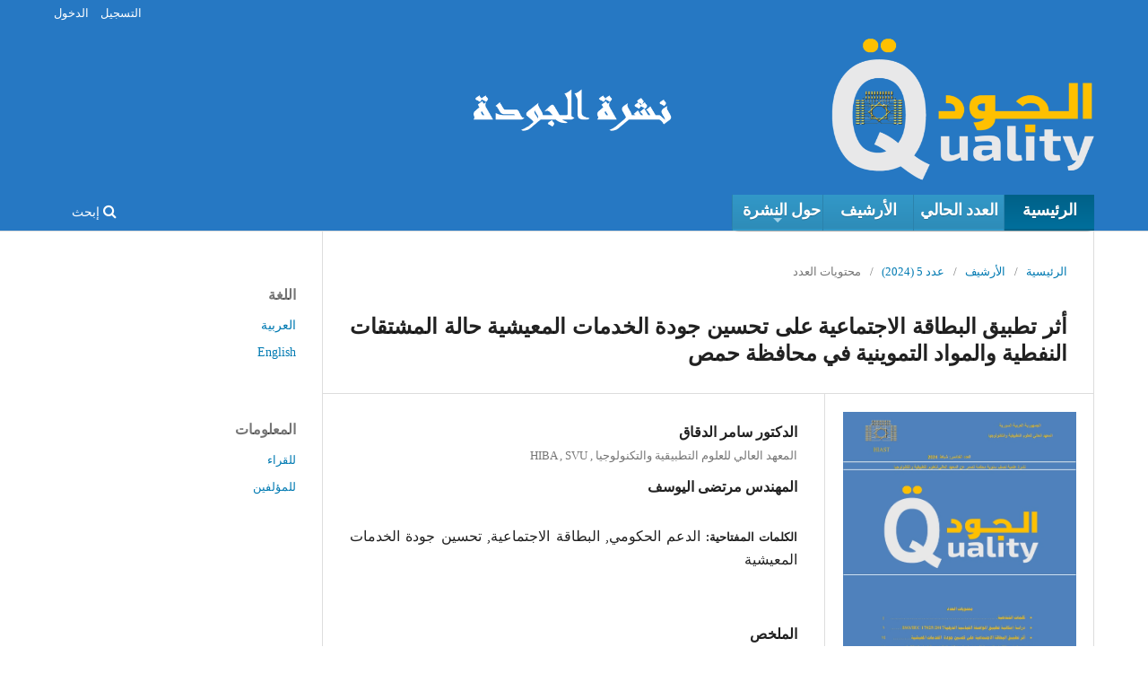

--- FILE ---
content_type: text/html; charset=utf-8
request_url: http://quality.hiast.edu.sy/index.php/quality/article/view/69
body_size: 22378
content:
	<!DOCTYPE html>
<html lang="ar-IQ" xml:lang="ar-IQ">
<head>
	<meta charset="utf-8">
	<meta name="viewport" content="width=device-width, initial-scale=1.0">
	<title>
		أثر تطبيق البطاقة الاجتماعية على تحسين جودة الخدمات المعيشية حالة المشتقات النفطية والمواد التموينية في محافظة حمص
							| نشرة الجودة
			</title>

	
<meta name="generator" content="أنظمة المجلات المفتوحة 3.1.2.1">
<link rel="schema.DC" href="http://purl.org/dc/elements/1.1/" />
<meta name="DC.Creator.PersonalName" content="الدكتور سامر الدقاق"/>
<meta name="DC.Creator.PersonalName" content="المهندس مرتضى اليوسف"/>
<meta name="DC.Date.created" scheme="ISO8601" content="2024-02-18"/>
<meta name="DC.Date.dateSubmitted" scheme="ISO8601" content="2024-02-18"/>
<meta name="DC.Date.issued" scheme="ISO8601" content="2024-02-18"/>
<meta name="DC.Date.modified" scheme="ISO8601" content="2024-02-25"/>
<meta name="DC.Description" xml:lang="ar" content="هدف هذا البحث الى دراسة أثر تطبيق مشروع البطاقة الاجتماعية على تحسين جودة الخدمات المعيشية فيمحافظة حمص حالة المشتقات النفطية والمواد التموينية، واعتمدت الدراسة على التحليل الإحصائي من -خلال إجراء استبيان إلكتروني تم توزيعة على 45 مفردة لتحديد هذا الأثر، كما اعتمدت إجراء المقابلاتمع مسؤولي القطاعات الحكومية المعنية بهذه المواد للحصول على أجوبة وتوضيحات على نتائج الدراسة.وتوصلت هذه الدراسة الى وجود أثر إيجابي لتطبيق مشروع البطاقة الاجتماعية على تحسين جودة الخدماتالمعيشية في محافظة حمص، ووجود أثر إيجابي متوسط على رضا المواطنين عن توزيع المواد المدعومةووجود أثر إيجابي قوي على تحقيق العدل في توزيع هذه المواد وعلى تحسين كفاءة إدارة موارد الحكومة.وخرجت هذه الدراسة بعدة توصيات أهمها ضرورة زيادة عدد مراكز الخدمة الخاصة بالمشروع بمايتناسب مع الكثافة السكانية في المحافظة والتوزع الجغرافي، ضرورة إجراء إصلاحات إدارية في الشركةالسورية للتجارة لتجاوز قضايا الروتين التي تعيق تأمين المواد التموينية، السعي لتطبيق الحكومةالإلكترونية لرقمنة الإجراءات الخاصة بمشروع البطاقة الاجتماعية ضمن القطاعات الحكومية والسعيلتطبيق لامركزية القرار في هذه القطاعات. إيجاد سبل أخرى لاستيراد المواد الأساسية بما يضمن توزيعحصص كافية للمواطن، ضرورة حل مشاكل تغطية شبكة الإنترنت السيئة في بعض المناطق"/>
<meta name="DC.Description" xml:lang="en" content="The aim of this study is to investigate the impact of the social card project on improving the quality of living services in Homs province regarding oil derivatives and subsidized goods. The study was based on statistical analysis through an electronic survey distributed to 54 individuals to determine this impact. Additionally, interviews were conducted with government officials responsible for these materials to obtain answers and explanations on the study's results.This study found a positive effect of the social card project on improving the quality of living services in Homs province, a moderate positive effect on citizens' satisfaction with the distribution of the subsidized goods, and a strong positive effect on achieving justice in their distribution and enhancing the efficiency of government resource management.Several recommendations came out of this study, including the need to increase the number of service centers for the project proportional to the population density in the province and its geographical distribution. Administrative reforms must be implemented in the Syrian Trading Company to overcome routine issues that impede the provision of subsidized goods. The government should strive to digitize the procedures related to the social card project within the government sectors. Decentralization of decision-making should be applied to these sectors. Additionally, alternative ways to import basic materials that ensure adequate distribution to citizens need to be found. Solving issues related to poor internet coverage in some areas is also crucial."/>
<meta name="DC.Format" scheme="IMT" content="application/pdf"/>
<meta name="DC.Format" scheme="IMT" content="application/pdf"/>
<meta name="DC.Identifier" content="69"/>
<meta name="DC.Identifier.pageNumber" content="14"/>
<meta name="DC.Identifier.URI" content="http://quality.hiast.edu.sy/index.php/quality/article/view/69"/>
<meta name="DC.Language" scheme="ISO639-1" content="ar"/>
<meta name="DC.Rights" content="الحقوق الفكرية (c) 2024 نشرة الجودة"/>
<meta name="DC.Rights" content=""/>
<meta name="DC.Source" content="نشرة الجودة"/>
<meta name="DC.Source.Issue" content="5"/>
<meta name="DC.Source.URI" content="http://quality.hiast.edu.sy/index.php/quality"/>
<meta name="DC.Subject" xml:lang="ar" content="الدعم الحكومي"/>
<meta name="DC.Subject" xml:lang="ar" content="البطاقة الاجتماعية"/>
<meta name="DC.Subject" xml:lang="ar" content="تحسين جودة الخدمات المعيشية"/>
<meta name="DC.Title" content="أثر تطبيق البطاقة الاجتماعية على تحسين جودة الخدمات المعيشية حالة المشتقات النفطية والمواد التموينية في محافظة حمص"/>
<meta name="DC.Title.Alternative" xml:lang="en" content="The impact of implementing the social card project on improving the quality of living services The case of petroleum derivatives and food supplies in Homs Governorate"/>
<meta name="DC.Type" content="Text.Serial.Journal"/>
<meta name="DC.Type.articleType" content="محتويات العدد"/>
<meta name="gs_meta_revision" content="1.1"/>
<meta name="citation_journal_title" content="نشرة الجودة"/>
<meta name="citation_journal_abbrev" content="1"/>
<meta name="citation_author" content="الدكتور سامر الدقاق"/>
<meta name="citation_author_institution" content="المعهد العالي للعلوم التطبيقية والتكنولوجيا , HIBA , SVU"/>
<meta name="citation_author" content="المهندس مرتضى اليوسف"/>
<meta name="citation_title" content="أثر تطبيق البطاقة الاجتماعية على تحسين جودة الخدمات المعيشية حالة المشتقات النفطية والمواد التموينية في محافظة حمص"/>
<meta name="citation_date" content="2024/02/18"/>
<meta name="citation_issue" content="5"/>
<meta name="citation_firstpage" content="14"/>
<meta name="citation_lastpage" content="14"/>
<meta name="citation_abstract_html_url" content="http://quality.hiast.edu.sy/index.php/quality/article/view/69"/>
<meta name="citation_language" content="ar"/>
<meta name="citation_keywords" xml:lang="ar" content="الدعم الحكومي"/>
<meta name="citation_keywords" xml:lang="ar" content="البطاقة الاجتماعية"/>
<meta name="citation_keywords" xml:lang="ar" content="تحسين جودة الخدمات المعيشية"/>
<meta name="citation_pdf_url" content="http://quality.hiast.edu.sy/index.php/quality/article/download/69/61"/>
<meta name="citation_pdf_url" content="http://quality.hiast.edu.sy/index.php/quality/article/download/69/62"/>
	<link rel="stylesheet" href="http://quality.hiast.edu.sy/index.php/quality/$$$call$$$/page/page/css?name=stylesheet" type="text/css" /><link rel="stylesheet" href="//fonts.googleapis.com/css?family=Noto+Sans:400,400italic,700,700italic" type="text/css" /><link rel="stylesheet" href="https://cdnjs.cloudflare.com/ajax/libs/font-awesome/4.7.0/css/font-awesome.css" type="text/css" /><link rel="stylesheet" href="http://quality.hiast.edu.sy/public/journals/1/styleSheet.css" type="text/css" />
	<link rel="shortcut icon" type='image/x-icon' href="http://quality.hiast.edu.sy/favicon.ico"/>
	<!-- SmartMenus core CSS (required) -->
	<link href="http://quality.hiast.edu.sy/public/site/sm-core-css.css" rel='stylesheet' type='text/css' />

	<!-- "sm-blue" menu theme (optional, you can use your own CSS, too) -->
	<link href="http://quality.hiast.edu.sy/public/site/sm-blue/sm-blue.css" rel='stylesheet' type='text/css' />
</head>
<body class="pkp_page_article pkp_op_view has_site_logo" dir="rtl">

	<div class="cmp_skip_to_content">
		<a href="#pkp_content_main">إقفز إلى المحتوى الرئيسي</a>
		<a href="#pkp_content_nav">إقفز إلى قائمة التنقل الرئيسية</a>
		<a href="#pkp_content_footer">إقفز إلى نهاية الموقع</a>
	</div>
	<div class="pkp_structure_page">

				<header class="pkp_structure_head" id="headerNavigationContainer" role="banner">
			<div class="pkp_head_wrapper">

				<div class="pkp_site_name_wrapper">
																<div class="pkp_site_name">
																								<a href="															http://quality.hiast.edu.sy/index.php/index
													" class="is_img">
								<img src="http://quality.hiast.edu.sy/public/journals/1/pageHeaderLogoImage_ar_IQ.png" width="2366" height="622" alt="نشرة الجودة" />
							</a>
																	</div>
									</div>

								
									<nav class="pkp_navigation_primary_row" aria-label="التنقل عبر الموقع">
						<div class="pkp_navigation_primary_wrapper">
																				<ul id="navigationPrimary" class="pkp_navigation_primary pkp_nav_list sm sm-blue">
																				
			<li class="">
				<a href="http://quality.hiast.edu.sy/index.php" class="">
					الرئيسية
				</a>
							</li>
																											
			<li class="">
				<a href="http://quality.hiast.edu.sy/index.php/quality/issue/current" class="_cur">
					العدد الحالي
				</a>
							</li>
																											
			<li class="">
				<a href="http://quality.hiast.edu.sy/index.php/quality/issue/archive" class="_arc">
					الأرشيف
				</a>
							</li>
																											
			<li class="">
				<a href="http://quality.hiast.edu.sy/index.php/quality/about" class="_about">
					حول النشرة
				</a>
									<ul>
																					<li class="">
									<a href="http://quality.hiast.edu.sy/index.php/quality/about">
										عن النشرة
									</a>
								</li>
																												<li class="">
									<a href="http://quality.hiast.edu.sy/index.php/quality/about/submissions">
										طلبات النشر
									</a>
								</li>
																												<li class="">
									<a href="http://quality.hiast.edu.sy/index.php/quality/about/editorialTeam">
										هيئة التحرير
									</a>
								</li>
																												<li class="">
									<a href="http://quality.hiast.edu.sy/index.php/quality/about/privacy">
										سياسة الخصوصية
									</a>
								</li>
																												<li class="">
									<a href="http://quality.hiast.edu.sy/index.php/quality/about/contact">
										عنوان الاتصال
									</a>
								</li>
																		</ul>
							</li>
			</ul>

				

																								<form class="pkp_search" action="http://quality.hiast.edu.sy/index.php/quality/search/search" method="post" role="search">
		<input type="hidden" name="csrfToken" value="daa2d434352489059af9ed8927777a92">
		
			<input name="query" value="" type="text" aria-label="استعلام البحث">
		

		<button type="submit">
			إبحث
		</button>
		<div class="search_controls" aria-hidden="true">
			<a href="http://quality.hiast.edu.sy/index.php/quality/search/search" class="headerSearchPrompt search_prompt" aria-hidden="true">
				إبحث
			</a>
			<a href="#" class="search_cancel headerSearchCancel" aria-hidden="true"></a>
			<span class="search_loading" aria-hidden="true"></span>
		</div>
	</form>
													</div>
					</nav>
								
				<nav class="pkp_navigation_user_wrapper" id="navigationUserWrapper" aria-label="تنقل المستخدم">
						<ul id="navigationUser" class="pkp_navigation_user pkp_nav_list sm sm-blue">
																				
			<li class="profile">
				<a href="http://quality.hiast.edu.sy/index.php/quality/user/register" class="">
					التسجيل
				</a>
							</li>
																				
			<li class="profile">
				<a href="http://quality.hiast.edu.sy/index.php/quality/login" class="">
					الدخول
				</a>
							</li>
																						</ul>

				</nav>
			</div><!-- .pkp_head_wrapper -->
		</header><!-- .pkp_structure_head -->

						<div class="pkp_structure_content has_sidebar">
			<div id="pkp_content_main" class="pkp_structure_main" role="main">

<div class="page page_article">
			<nav class="cmp_breadcrumbs" role="navigation" aria-label="أنت هنا:">
	<ol>
		<li>
			<a href="http://quality.hiast.edu.sy/index.php/quality/index">
				الرئيسية
			</a>
			<span class="separator">/</span>
		</li>
		<li>
			<a href="http://quality.hiast.edu.sy/index.php/quality/issue/archive">
				الأرشيف
			</a>
			<span class="separator">/</span>
		</li>
		<li>
			<a href="http://quality.hiast.edu.sy/index.php/quality/issue/view/26">
				عدد 5 (2024)
			</a>
			<span class="separator">/</span>
		</li>
		<li class="current">
									محتويات العدد
						</li>
	</ol>
</nav>
	
		<article class="obj_article_details">
	<h1 class="page_title">
		أثر تطبيق البطاقة الاجتماعية على تحسين جودة الخدمات المعيشية حالة المشتقات النفطية والمواد التموينية في محافظة حمص
	</h1>

	
	<div class="row">
		<div class="main_entry">

							<ul class="item authors">
											<li>
							<span class="name">
								الدكتور سامر الدقاق
							</span>
															<span class="affiliation">
									المعهد العالي للعلوم التطبيقية والتكنولوجيا , HIBA , SVU
								</span>
																				</li>
											<li>
							<span class="name">
								المهندس مرتضى اليوسف
							</span>
																				</li>
									</ul>
			
						
									<div class="item keywords">
				<span class="label">
										الكلمات المفتاحية:
				</span>
				<span class="value">
																		الدعم الحكومي, 													البطاقة الاجتماعية, 													تحسين جودة الخدمات المعيشية															</span>
			</div>
			
										<div class="item abstract">
					<h3 class="label">الملخص</h3>
					<p>هدف هذا البحث الى دراسة أثر تطبيق مشروع البطاقة الاجتماعية على تحسين جودة الخدمات المعيشية في<br>محافظة حمص حالة المشتقات النفطية والمواد التموينية، واعتمدت الدراسة على التحليل الإحصائي من -<br>خلال إجراء استبيان إلكتروني تم توزيعة على 45 مفردة لتحديد هذا الأثر، كما اعتمدت إجراء المقابلات<br>مع مسؤولي القطاعات الحكومية المعنية بهذه المواد للحصول على أجوبة وتوضيحات على نتائج الدراسة.<br>وتوصلت هذه الدراسة الى وجود أثر إيجابي لتطبيق مشروع البطاقة الاجتماعية على تحسين جودة الخدمات<br>المعيشية في محافظة حمص، ووجود أثر إيجابي متوسط على رضا المواطنين عن توزيع المواد المدعومة<br>ووجود أثر إيجابي قوي على تحقيق العدل في توزيع هذه المواد وعلى تحسين كفاءة إدارة موارد الحكومة.<br>وخرجت هذه الدراسة بعدة توصيات أهمها ضرورة زيادة عدد مراكز الخدمة الخاصة بالمشروع بما<br>يتناسب مع الكثافة السكانية في المحافظة والتوزع الجغرافي، ضرورة إجراء إصلاحات إدارية في الشركة<br>السورية للتجارة لتجاوز قضايا الروتين التي تعيق تأمين المواد التموينية، السعي لتطبيق الحكومة<br>الإلكترونية لرقمنة الإجراءات الخاصة بمشروع البطاقة الاجتماعية ضمن القطاعات الحكومية والسعي<br>لتطبيق لامركزية القرار في هذه القطاعات. إيجاد سبل أخرى لاستيراد المواد الأساسية بما يضمن توزيع<br>حصص كافية للمواطن، ضرورة حل مشاكل تغطية شبكة الإنترنت السيئة في بعض المناطق</p>
				</div>
			
			

																										
						
		</div><!-- .main_entry -->

		<div class="entry_details">

										<div class="item cover_image">
					<div class="sub_item">
													<a href="http://quality.hiast.edu.sy/index.php/quality/issue/view/26">
								<img src="http://quality.hiast.edu.sy/public/journals/1/cover_issue_26_ar_IQ.jpg" alt="نشرة الجودة العدد 5">
							</a>
											</div>
				</div>
			
										<div class="item galleys">
					<ul class="value galleys_links">
													<li>
								
	
		

<a class="obj_galley_link pdf" href="http://quality.hiast.edu.sy/index.php/quality/article/view/69/61">

		
	تحميل الورقة

	</a>
							</li>
													<li>
								
	
		

<a class="obj_galley_link pdf" href="http://quality.hiast.edu.sy/index.php/quality/article/view/69/62">

		
	Download Paper (Arabic + English abstract) (English)

	</a>
							</li>
											</ul>
				</div>
						
							<div class="item published">
					<div class="label">
						تاريخ النشر
					</div>
					<div class="value">
						2024-02-18
					</div>
				</div>
			
						
						<div class="item issue">
				<div class="sub_item">
					<div class="label">
						إصدار
					</div>
					<div class="value">
						<a class="title" href="http://quality.hiast.edu.sy/index.php/quality/issue/view/26">
							عدد 5 (2024)
						</a>
					</div>
				</div>

									<div class="sub_item">
						<div class="label">
							القسم
						</div>
						<div class="value">
							محتويات العدد
						</div>
					</div>
							</div>

						
						
			

		</div><!-- .entry_details -->
	</div><!-- .row -->

</article>

	

</div><!-- .page -->

	</div><!-- pkp_structure_main -->

									<div class="pkp_structure_sidebar left" role="complementary" aria-label="الشريط الجانبي">
				<div class="pkp_block block_language">
	<span class="title">
		اللغة
	</span>

	<div class="content">
		<ul>
							<li class="locale_ar_IQ current" lang="ar_IQ">
					<a href="http://quality.hiast.edu.sy/index.php/quality/user/setLocale/ar_IQ?source=%2Findex.php%2Fquality%2Farticle%2Fview%2F69">
						العربية
					</a>
				</li>
							<li class="locale_en_US" lang="en_US">
					<a href="http://quality.hiast.edu.sy/index.php/quality/user/setLocale/en_US?source=%2Findex.php%2Fquality%2Farticle%2Fview%2F69">
						English
					</a>
				</li>
					</ul>
	</div>
</div><!-- .block_language -->
	<div class="pkp_block block_information">
	<span class="title">المعلومات</span>
	<div class="content">
		<ul>
							<li>
					<a href="http://quality.hiast.edu.sy/index.php/quality/information/readers">
						للقراء
					</a>
				</li>
										<li>
					<a href="http://quality.hiast.edu.sy/index.php/quality/information/authors">
						للمؤلفين
					</a>
				</li>
								</ul>
	</div>
</div>

			</div><!-- pkp_sidebar.left -->
			</div><!-- pkp_structure_content -->

<div id="pkp_content_footer" class="pkp_structure_footer_wrapper" role="contentinfo">

	<div class="pkp_structure_footer">

		
	</div>
</div><!-- pkp_structure_footer_wrapper -->

</div><!-- pkp_structure_page -->

<script src="//ajax.googleapis.com/ajax/libs/jquery/3.3.1/jquery.min.js" type="text/javascript"></script><script src="//ajax.googleapis.com/ajax/libs/jqueryui/1.12.0/jquery-ui.min.js" type="text/javascript"></script><script src="http://quality.hiast.edu.sy/lib/pkp/js/lib/jquery/plugins/jquery.tag-it.js" type="text/javascript"></script><script src="http://quality.hiast.edu.sy/plugins/themes/default/js/lib/popper/popper.js" type="text/javascript"></script><script src="http://quality.hiast.edu.sy/plugins/themes/default/js/lib/bootstrap/util.js" type="text/javascript"></script><script src="http://quality.hiast.edu.sy/plugins/themes/default/js/lib/bootstrap/dropdown.js" type="text/javascript"></script><script src="http://quality.hiast.edu.sy/plugins/themes/default/js/main.js" type="text/javascript"></script>


<!-- jQuery -->
<script src="http://quality.hiast.edu.sy/public/site/jquery.js" type="text/javascript"></script>

<!-- SmartMenus jQuery plugin -->
<script src="http://quality.hiast.edu.sy/public/site/jquery.smartmenus.js" type="text/javascript"></script>
<script type="text/javascript">
$(function() {
  $('#navigationPrimary').smartmenus();
  $('.pkp_navigation_user').removeClass('sm-blue');
  $('.pkp_navigation_user').removeClass('sm');
  // get the actual pathname:
	var path = location.pathname;
	// filter menu items to find one that has anchor tag with matching href:
	
		if (path.indexOf("about")>-1)
            $("._about").addClass('current');
		else if(path.indexOf("issue/view")>-1)
			$("._cur").addClass('current');
		else if(path.indexOf("archive")>-1)
			$("._arc").addClass('current');
		else
			$(".sm-blue > li:first-child > a").addClass('current');
});
</script>
</body>
</html>


--- FILE ---
content_type: text/css
request_url: http://quality.hiast.edu.sy/public/journals/1/styleSheet.css
body_size: 665
content:
@font-face {
font-family: "Quality";
src: url("quality.ttf");
}
@font-face {
font-family: "Droid Arabic Kufi";
src: url("Droid.Arabic.Kufi_DownloadSoftware.iR_.ttf");
}
@font-face {
font-family: "SitiMaesaroh";
url("SitiMaesaroh.otf") format("opentype")
}
.pkp_structure_head {
    background: #2678c3;
}
.pkp_navigation_user {
    background: #2678c3;
}
.pkp_nav_list a {
    text-shadow: none;
}
.pkp_site_name .is_img img {
    max-height: 165px;
	max-width: none;
    width: 63%;
}
.pkp_site_name h2 {
    display:block;
}
body {
    font-family:Tahoma;
	font-size: 16px;
line-height: 25px;
text-align: justify;
}
.obj_issue_toc .sections:not(:first-child) {
    margin-top: 0px;
}
.pkp_page_index .cmp_announcements h2{
    position: inherit !important;
}
.pkp_page_index .cmp_announcements > .obj_announcement_summary {
    width: auto;
}
.cmp_announcements {
    margin-right: 25px;
}
.pkp_navigation_primary > li > a {
font-size: 18px;
}
h2 {
    color: #2678c3;
    text-shadow: #000 0px 0px 0px;
}
.obj_issue_toc .galleys, .obj_issue_toc .section {
    margin: 0 -30px;
	padding-bottom: 10px;
}
.pkp_navigation_primary>li>a {
    margin: 0;
    height: 40px;
    width: 100px;
    padding: 5px 0 0 0;
	    cursor: pointer;
}
.pkp_navigation_primary>li>a:hover, .pkp_navigation_primary>li>a:focus{
    border: none;
}
.pkp_nav_list [aria-haspopup]:after{
border-right:0;
border-left:0;
}
.current_issue h2 {
    color: #ffc000;
}
#queriesGrid{
display:none !important;
}
